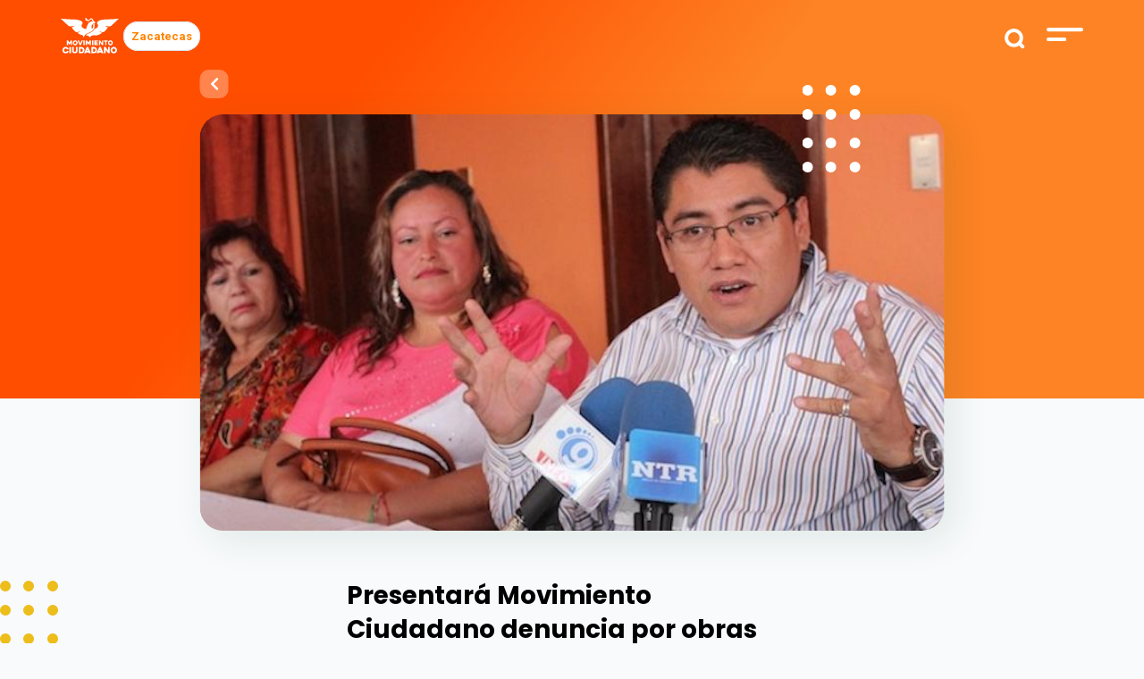

--- FILE ---
content_type: text/html; charset=UTF-8
request_url: https://movimientociudadano.mx/zacatecas/boletines/presentara-movimiento-ciudadano-denuncia-por-obras-inconclusas-en-presas-saul-monreal
body_size: 8426
content:
<!doctype html>
<html lang="es">
<head>
    <meta charset="utf-8">
    <meta name="viewport" content="width=device-width, initial-scale=1">

    <!-- CSRF Token -->
    <meta name="csrf-token" content="sroyChhpkthQZQ6sJ0qi1zsO1SNSS9U0ky0rP2z7">

    <title>Presentará Movimiento Ciudadano denuncia por obras inconclusas en construcción de presas en el estado: Saúl Monreal Ávila | Movimiento Ciudadano
 - Movimiento-Ciudadano</title>
    <meta name="description" content="    Boletín InformativoFresnillo, Zac.21 de mayo de 2014&amp;nbsp;&amp;nbsp;Presentará Movimiento Ciudadano denuncia por obras inconclusas&amp;nbsp;en construcción de presas en el estado: Saúl Monreal Ávila&amp;nbsp;En conferencia de prensa celebrada éste miércoles en el municipio de Fresnillo, el Coordinador Estatal de Movimiento Ciudadano Zacatecas,...
">
    <meta name="keywords" content="    

">
    <meta name="robots" content="Index, Follow">

    <meta name="application-name" content="Presentará Movimiento Ciudadano denuncia por obras inconclusas en construcción de presas en el estado: Saúl Monreal Ávila | Movimiento Ciudadano
" />
    <meta name="msapplication-TileColor" content="#FFFFFF" />

    <link rel="shortcut icon" href="https://movimientociudadano.mx/images/favicon.png" type="image/png" />
    <meta name="theme-color" content="#FFFFFF">

    <meta http-equiv="Cache-Control" content="max-age=0, no-cache, no-store, private">

    <!-- Facebook -->
    <meta property="og:url" content="https://movimientociudadano.mx/zacatecas/boletines/presentara-movimiento-ciudadano-denuncia-por-obras-inconclusas-en-presas-saul-monreal" />
    <meta property="og:type" content="article" />
    <meta property="og:title" content="Presentará Movimiento Ciudadano denuncia por obras inconclusas en construcción de presas en el estado: Saúl Monreal Ávila | Movimiento Ciudadano
" />
    <meta property="og:description" content="    Boletín InformativoFresnillo, Zac.21 de mayo de 2014&amp;nbsp;&amp;nbsp;Presentará Movimiento Ciudadano denuncia por obras inconclusas&amp;nbsp;en construcción de presas en el estado: Saúl Monreal Ávila&amp;nbsp;En conferencia de prensa celebrada éste miércoles en el municipio de Fresnillo, el Coordinador Estatal de Movimiento Ciudadano Zacatecas,...
" />
    <meta property="og:image" content="    https://movimientociudadano.mx/storage/news/img_4980.jpg
" />
    <meta property="og:image:width" content="1200" />
    <meta property="og:image:height" content="628" />
    <meta property="og:locale:alternate" content="es_ES" />

    <!-- Twitter -->
    <meta name="twitter:card" content="summary_large_image">
    <meta name="twitter:site" content="https://movimientociudadano.mx/zacatecas/boletines/presentara-movimiento-ciudadano-denuncia-por-obras-inconclusas-en-presas-saul-monreal">
    <meta name="twitter:title" content="Presentará Movimiento Ciudadano denuncia por obras inconclusas en construcción de presas en el estado: Saúl Monreal Ávila | Movimiento Ciudadano
">
    <meta name="twitter:description" content="    Boletín InformativoFresnillo, Zac.21 de mayo de 2014&amp;nbsp;&amp;nbsp;Presentará Movimiento Ciudadano denuncia por obras inconclusas&amp;nbsp;en construcción de presas en el estado: Saúl Monreal Ávila&amp;nbsp;En conferencia de prensa celebrada éste miércoles en el municipio de Fresnillo, el Coordinador Estatal de Movimiento Ciudadano Zacatecas,...
">
    <meta name="twitter:image:src" content="    https://movimientociudadano.mx/storage/news/img_4980.jpg
">

    <!-- Google -->
    <meta itemprop="name" content="Presentará Movimiento Ciudadano denuncia por obras inconclusas en construcción de presas en el estado: Saúl Monreal Ávila | Movimiento Ciudadano
">
    <meta itemprop="description" content="    Boletín InformativoFresnillo, Zac.21 de mayo de 2014&amp;nbsp;&amp;nbsp;Presentará Movimiento Ciudadano denuncia por obras inconclusas&amp;nbsp;en construcción de presas en el estado: Saúl Monreal Ávila&amp;nbsp;En conferencia de prensa celebrada éste miércoles en el municipio de Fresnillo, el Coordinador Estatal de Movimiento Ciudadano Zacatecas,...
">
    <meta itemprop="image" content="    https://movimientociudadano.mx/storage/news/img_4980.jpg
">

    <!-- Scripts -->
    <script src="https://movimientociudadano.mx/js/app.js" defer></script>

    <!-- Fonts -->
    <link rel="dns-prefetch" href="//fonts.gstatic.com">

    <!-- Styles -->
    <link href="https://movimientociudadano.mx/css/app.css" rel="stylesheet">

		<!-- Metatags, styles, scripts -->
		
    <!-- Google Tag Manager -->
    <script>(function(w,d,s,l,i){w[l]=w[l]||[];w[l].push({'gtm.start':
                new Date().getTime(),event:'gtm.js'});var f=d.getElementsByTagName(s)[0],
            j=d.createElement(s),dl=l!='dataLayer'?'&l='+l:'';j.async=true;j.src=
            'https://www.googletagmanager.com/gtm.js?id='+i+dl;f.parentNode.insertBefore(j,f);
        })(window,document,'script','dataLayer','GTM-5FQ2T5L');</script>
    <!-- End Google Tag Manager -->

</head>
<body>
<!-- Google Tag Manager (noscript) -->
<noscript><iframe src="https://www.googletagmanager.com/ns.html?id=GTM-5FQ2T5L"
                  height="0" width="0" style="display:none;visibility:hidden"></iframe></noscript>
<!-- End Google Tag Manager (noscript) -->
<div id="app">
    <div class="top" id="top">
        <div class="container-fluid">
    <div class="row justify-content-center">
        <div class="col-11">
            <div class="row">
                <div class="col-9">
                    <a href="https://movimientociudadano.mx"><img src="https://movimientociudadano.mx/images/logos/logo-mc.svg" alt="Movimiento Ciudadano" class="top-logo" /></a>
                                            <a href="https://movimientociudadano.mx/zacatecas" class="header-current-state bg-white rounded-pill p-2 border border-1 border-black text-pumpkin-orange">Zacatecas</a>
                                    </div>
                <div class="col-3 text-right">
                    <form action="https://movimientociudadano.mx/zacatecas/buscar/miresultado" method="GET">
                        <input type="text" name="search" id="search" required />
                        <input type="submit" id="search_submit" />
                    </form>
                    <img src="https://movimientociudadano.mx/images/top-menu.svg" alt="Menú" class="menu-show" />
                    <div class="menu">
                        <div class="row justify-content-center">
                            <div class="col-10">
                                <div class="buscador">
                                   <div class="menu-buscador">
                                        <form action="https://movimientociudadano.mx/zacatecas/buscar/miresultado" method="GET">
                                            <input type="text" name="search" placeholder="Buscar" required />
                                            <input type="submit" value="" class="menu-buscador_lupa" />
                                        </form>
                                    </div>
                                    <div class="menu-close">
                                        <img src="https://movimientociudadano.mx/images/icono-cruz-naranja.svg" alt="Cerrar menú" class="menu-close_button" />
                                    </div>
                                </div>
                                <div class="menu-list">
                                    <ul>
                                        <li>
                                            <a href="https://movimientociudadano.mx/nosotros">Nosotros</a>
                                        </li>
<!--                                        <li>
                                            <a href="">Candidatos</a>
                                        </li>-->
                                        <li>
                                            <a href="https://movimientociudadano.mx/yuawi">Yuawi</a>
                                        </li>
                                        <li>
                                            <a href="https://aguilalaserie.mx/" target="_blank">Águila, la serie animada</a>
                                        </li>






                                        <li>
                                            <a href="https://movimientociudadano.mx/zacatecas/prensa">Prensa</a>
                                        </li>
                                        <li>
                                            <a href="https://movimientociudadano.mx/mapa-del-sitio">Mapa de sitio</a>
                                        </li>
                                        <li>
                                            <a href="https://transparencia.movimientociudadano.mx/" target="_blank">Transparencia</a>
                                        </li>
                                        <li>
                                            <a href="https://transparencia.movimientociudadano.mx/protecciondedatospersonales" target="_blank">Protección de Datos Personales</a>
                                        </li>
                                    </ul>
                                </div>
                            </div>
                        </div>
                        <div class="menu-social">
                            <div class="row justify-content-center">
                                <div class="col-10">
                                    <div class="menu-social_title">Síguenos</div>
                                    <div class="menu-social_icons">
                                        <ul>
                                                                                            <li>
                                                    <a href="https://www.facebook.com/MovCiudadanoZac" target="_blank"><i class="fab fa-facebook-f"></i></a>
                                                </li>
                                                                                                                                                                                    <li>
                                                    <a href="https://twitter.com/MovCiudadanoZac" target="_blank"><i class="fab fa-twitter"></i></a>
                                                </li>
                                                                                                                                        <li>
                                                    <a href="https://www.youtube.com/user/MovCiudadanoYucatan" target="_blank"><i class="fab fa-youtube"></i></a>
                                                </li>
                                                                                                                                                                                                                                </ul>
                                    </div>
                                </div>
                            </div>
                        </div>
                    </div>
                </div>
            </div>
        </div>
    </div>
</div>

    </div>
    <main>
        
    
    
    <div class="header-interno d-block">
        <div class="container-fluid">
            <div class="row justify-content-center">
                <div class="col-lg-9 col-12 text-center">
                    <div class="header-interno_img-news">
                        <a href="https://movimientociudadano.mx" class="btns-back">
                            <i class="fas fa-chevron-left"></i>
                        </a>
                        <div class="header-interno_img-dots">
                            <img src="https://movimientociudadano.mx/images/puntos-header.svg" alt="" />
                        </div>
                        <img src="/storage/news/img_4980.jpg" alt="" class="header-interno_img-news_img" />
                    </div>
                </div>
            </div>
        </div>
    </div>
            <div class="prensa-interno b-dots_intern">
        <div class="container-fluid">
            <div class="row justify-content-center">
                <div class="col-lg-5 col-11 pt-4">
                    
                    <div class="prensa-interno_social original">
        <a href="https://www.facebook.com/sharer/sharer.php?u=https://movimientociudadano.mx/zacatecas/boletines/presentara-movimiento-ciudadano-denuncia-por-obras-inconclusas-en-presas-saul-monreal" target="_blank"><i class="fab fa-facebook-f"></i></a>
        <a href="https://twitter.com/intent/tweet?url=https://movimientociudadano.mx/zacatecas/boletines/presentara-movimiento-ciudadano-denuncia-por-obras-inconclusas-en-presas-saul-monreal&text=$news-&gt;title" target="_blank"><i class="fab fa-twitter"></i></a>
        <a href="https://api.whatsapp.com/send?text=$news-&gt;title%20https://movimientociudadano.mx/zacatecas/boletines/presentara-movimiento-ciudadano-denuncia-por-obras-inconclusas-en-presas-saul-monreal"><i class="fab fa-whatsapp"></i></a>
    </div>

                    <h2>Presentará Movimiento Ciudadano denuncia por obras inconclusas en construcción de presas en el estado: Saúl Monreal Ávila</h2>
                    <div class="prensa-interno_tag">
                        <strong>Zac.</strong><span>|</span> 21 may. 2014
                    </div>
                    <div class="prensa-interno_text">
                        <p style="text-align: right;" align="right"><strong><em>Boletín Informativo</em></strong></p><p style="text-align: right;" align="right"><strong><em>Fresnillo, Zac.</em></strong></p><p style="text-align: right;" align="right"><strong><em>21 de mayo de 2014</em></strong></p><p style="text-align: justify;" align="center">&nbsp;</p><p style="text-align: center;">&nbsp;<strong>Presentará Movimiento Ciudadano denuncia por obras inconclusas&nbsp;</strong><strong>en construcción de presas en el estado: Saúl Monreal Ávila</strong>&nbsp;</p><p style="text-align: justify;">En conferencia de prensa celebrada éste miércoles en el municipio de Fresnillo, el Coordinador Estatal de Movimiento Ciudadano Zacatecas, Saúl Monreal Ávila, denunció públicamente, algunas irregularidades en la construcción de presas en la entidad, así como obras inconclusas.</p><p style="text-align: justify;">"Ya instruí al cuerpo jurídico de Movimiento Ciudadano para integrar una denuncia ante la Auditoria Superior de la Federación, pues tienen que saber los auditores de la corrupción que se presenta en el estado de Zacatecas".</p><p style="text-align: justify;">En el caso de Fresnillo, dijo que la presa de la comunidad Colonia Guanajuato, misma que inicio a construirse en el año 2011 y &nbsp;que se esperaba tuviera una capacidad de 650 metros cúbicos para irrigar más de 200 hectáreas que beneficiarían a los productores de Fresnillo y Valparaíso, lejos de cumplir sus objetivos, se ha convertido en el elefante blanco más claro del mineral.</p><p style="text-align: justify;">"Todo este proyecto fue meramente a base de puras mentiras, la construcción fue en vano, no hay agua por falta de calidad en la construcción, fueron 30 millones de pesos tirados a la basura, no hubo proyecto ecoturístico, fue un fracaso", manifestó el coordinador.</p><p style="text-align: justify;">Para finalizar, recalcó que continúa la campaña de afiliación #TúEresDeLosNuestros y en el caso del municipio de Fresnillo se comenzará a instalar módulos de afiliación itinerantes donde además de llevar a cabo el trámite de adherencia, se ofrecerá asesoría e información útil.</p><p style="text-align: justify;">&nbsp;"Las personas que se van afiliar ya tendrán el conocimiento de a qué instituto político se afilian, a qué proyecto político y sobre todo se les va a informar de las corrupciones, lo malo de los gobiernos que no están dando resultados, de las reformas estructurales y cómo nos afecta a los ciudadanos", concluyó.</p><p style="text-align: justify;">En ésta primera etapa de afiliación Fresnillo, Zacatecas, tiene una meta de 7mil afiliaciones de las 30 mil estatales.</p>
                    </div>
                    <div class="prensa-interno_tags">
                                            </div>
                </div>
            </div>
        </div>
    </div>
    <div class="container-fluid">
        <div class="row justify-content-center">
            <div class="col-11">
               
                <div class="prensa-interno_social-movil text-center d-lg-none original ">
            Compartir
        <div class="prensa-interno_social-movil_list">
            <a href="https://www.facebook.com/sharer/sharer.php?u=https://movimientociudadano.mx/zacatecas/boletines/presentara-movimiento-ciudadano-denuncia-por-obras-inconclusas-en-presas-saul-monreal" target="_blank"><i class="fab fa-facebook-f"></i></a>
            <a href="https://twitter.com/intent/tweet?url=https://movimientociudadano.mx/zacatecas/boletines/presentara-movimiento-ciudadano-denuncia-por-obras-inconclusas-en-presas-saul-monreal&text=$news-&gt;title " target="_blank"><i class="fab fa-twitter"></i></a>
            <a href="https://api.whatsapp.com/send?text=$news-&gt;title %20https://movimientociudadano.mx/zacatecas/boletines/presentara-movimiento-ciudadano-denuncia-por-obras-inconclusas-en-presas-saul-monreal"><i class="fab fa-whatsapp"></i></a>
        </div>
    </div>

            </div>
        </div>
    </div>

    
    

    <div class="prensa-articulos">
        <div class="container-fluid">
            <div class="row justify-content-center">
                <div class="col-11">
                    <div class="subtitles">Artículos relacionados</div>
                    <div class="titles">También pueden interesarte</div>
                </div>
            </div>
        </div>
        <div class="container-fluid px-0">
            <div class="row justify-content-end no-gutters">
                <div class="col-lg-12 col-11">
                    <!-- Slider main container -->
<div class="swiper-container yuawi-list b-dots_carousel">
    <!-- Additional required wrapper -->
    <div class="swiper-wrapper">
        <!-- Slides -->
                            <div class="swiper-slide">
            <div class="news-box">
    <a href="https://movimientociudadano.mx/zacatecas/replica-de-medios/movimiento-ciudadano-ira-solo-en-2015-reafirma-saul-monreal" >
        <div class="news-box_tag">
            <strong>Zac.</strong> | 20 dic. 2014
        </div>
        <div class="news-box_arrow">
            <i class="fas fa-chevron-right"></i>
        </div>
        <div class="news-box_image">
            <img src="https://movimientociudadano.mx/storage/news/movimiento_ciudadano_ira_solo_en_2015_reafirma_saul_monreal.jpg" alt="" class="img-fluid" />
        </div>
        <div class="news-box_text">
            Movimiento Ciudadano irá solo en 2015, reafirma...
        </div>
    </a>
</div>

        </div>
                            <div class="swiper-slide">
            <div class="news-box">
    <a href="https://movimientociudadano.mx/zacatecas/replica-de-medios/elaboran-diputados-de-movimiento-ciudadano-su-agenda-legislativa" >
        <div class="news-box_tag">
            <strong>Zac.</strong> | 12 jul. 2014
        </div>
        <div class="news-box_arrow">
            <i class="fas fa-chevron-right"></i>
        </div>
        <div class="news-box_image">
            <img src="https://movimientociudadano.mx/storage/news/note_351.png" alt="" class="img-fluid" />
        </div>
        <div class="news-box_text">
            Elaboran diputados de Movimiento Ciudadano su agenda...
        </div>
    </a>
</div>

        </div>
                            <div class="swiper-slide">
            <div class="news-box">
    <a href="https://movimientociudadano.mx/zacatecas/replica-de-medios/55-toneladas-basura-al-dia-no-se-recojen-fresnillo-movimiento-ciudadano" >
        <div class="news-box_tag">
            <strong>Zac.</strong> | 24 sep. 2014
        </div>
        <div class="news-box_arrow">
            <i class="fas fa-chevron-right"></i>
        </div>
        <div class="news-box_image">
            <img src="https://movimientociudadano.mx/storage/news/saul_monreal_avila_movimiento_ciudadano_zacatecas.jpg" alt="" class="img-fluid" />
        </div>
        <div class="news-box_text">
            55 toneladas de basura al día no...
        </div>
    </a>
</div>

        </div>
                            <div class="swiper-slide">
            <div class="news-box">
    <a href="https://movimientociudadano.mx/zacatecas/replica-de-medios/urge-revocacion-del-mandato-contra-malos-gobiernos-saul-monreal" >
        <div class="news-box_tag">
            <strong>Zac.</strong> | 12 jul. 2014
        </div>
        <div class="news-box_arrow">
            <i class="fas fa-chevron-right"></i>
        </div>
        <div class="news-box_image">
            <img src="https://movimientociudadano.mx/storage/news/img_1579-580x386.jpg" alt="" class="img-fluid" />
        </div>
        <div class="news-box_text">
            Urge revocación del mandato contra malos gobiernos:...
        </div>
    </a>
</div>

        </div>
                            <div class="swiper-slide">
            <div class="news-box">
    <a href="https://movimientociudadano.mx/zacatecas/boletines/anayeli-munoz-moreno-nueva-coordinadora-nacional-de-mujeres-en-movimiento" >
        <div class="news-box_tag">
            <strong>Boletines</strong> | 19 oct. 2024
        </div>
        <div class="news-box_arrow">
            <i class="fas fa-chevron-right"></i>
        </div>
        <div class="news-box_image">
            <img src="https://movimientociudadano.mx/storage/news/ggIp4Z1bLxPA2KJ09it6aPRZGMacj1oB6NZdLbf9.png" alt="" class="img-fluid" />
        </div>
        <div class="news-box_text">
            Anayeli Muñoz Moreno, nueva coordinadora nacional de...
        </div>
    </a>
</div>

        </div>
                            <div class="swiper-slide">
            <div class="news-box">
    <a href="https://movimientociudadano.mx/zacatecas/boletines/movimiento-ciudadano-celebra-la-resolucion-del-tepjf-para-recontar-los-votos-en-la-eleccion-de-campeche-una-de-las-mas-fraudulentas-registradas" >
        <div class="news-box_tag">
            <strong>Boletines</strong> | 19 ago. 2021
        </div>
        <div class="news-box_arrow">
            <i class="fas fa-chevron-right"></i>
        </div>
        <div class="news-box_image">
            <img src="https://movimientociudadano.mx/storage/news/xahuzfc2AEliPJlfeMk8bhAcN1V51Lx1t73177gr.jpg" alt="" class="img-fluid" />
        </div>
        <div class="news-box_text">
            Movimiento Ciudadano celebra la resolución del TEPJF...
        </div>
    </a>
</div>

        </div>
                            <div class="swiper-slide">
            <div class="news-box">
    <a href="https://movimientociudadano.mx/zacatecas/replica-de-medios/se-compromete-movimiento-ciudadano-actuar-con-transparencia-y-rendir" >
        <div class="news-box_tag">
            <strong>Zac.</strong> | 12 jul. 2014
        </div>
        <div class="news-box_arrow">
            <i class="fas fa-chevron-right"></i>
        </div>
        <div class="news-box_image">
            <img src="https://movimientociudadano.mx/storage/news/20140412-085219.jpg" alt="" class="img-fluid" />
        </div>
        <div class="news-box_text">
            Se compromete Movimiento Ciudadano a actuar con...
        </div>
    </a>
</div>

        </div>
                            <div class="swiper-slide">
            <div class="news-box">
    <a href="https://movimientociudadano.mx/zacatecas/replica-de-medios/confia-movimiento-ciudadano-en-trabajo-de-jaime-santoyo" >
        <div class="news-box_tag">
            <strong>Zac.</strong> | 25 ene. 2015
        </div>
        <div class="news-box_arrow">
            <i class="fas fa-chevron-right"></i>
        </div>
        <div class="news-box_image">
            <img src="https://movimientociudadano.mx/storage/news/confia_movimiento_ciudadano_en_trabajo_de_jaime_santoyo.jpg" alt="" class="img-fluid" />
        </div>
        <div class="news-box_text">
            Confía Movimiento Ciudadano en trabajo de Jaime...
        </div>
    </a>
</div>

        </div>
                            <div class="swiper-slide">
            <div class="news-box">
    <a href="https://movimientociudadano.mx/zacatecas/replica-de-medios/rechazan-saul-monreal-y-camerino-eleazar-reeleccion-de-diputados-y" >
        <div class="news-box_tag">
            <strong>Zac.</strong> | 12 jul. 2014
        </div>
        <div class="news-box_arrow">
            <i class="fas fa-chevron-right"></i>
        </div>
        <div class="news-box_image">
            <img src="https://movimientociudadano.mx/storage/news/note_96.png" alt="" class="img-fluid" />
        </div>
        <div class="news-box_text">
            Rechazan Saúl Monreal y Camerino Eleazar reelección...
        </div>
    </a>
</div>

        </div>
                            <div class="swiper-slide">
            <div class="news-box">
    <a href="https://movimientociudadano.mx/zacatecas/replica-de-medios/los-ciudadanos-seran-los-que-manden-gerardo-leyva" >
        <div class="news-box_tag">
            <strong>Zac.</strong> | 19 abr. 2016
        </div>
        <div class="news-box_arrow">
            <i class="fas fa-chevron-right"></i>
        </div>
        <div class="news-box_image">
            <img src="https://movimientociudadano.mx/storage/news/movimiento_ciudadano_fresnillo_ciudadanos-manden-leyva-serch.jpg" alt="" class="img-fluid" />
        </div>
        <div class="news-box_text">
            Los ciudadanos serán los que manden: Gerardo...
        </div>
    </a>
</div>

        </div>
            </div>
    <!-- Add Arrows -->
    <div class="swiper-button-next"></div>
    <div class="swiper-button-prev"></div>
</div>
                </div>
            </div>
        </div>
    </div>

    
    <div class="newsletter">
    <img src="https://movimientociudadano.mx/images/puntos-morados-5.svg" alt="" class="newsletter-puntos" />
    <div class="subtitles c-white">Logremos</div>
    <div class="titles c-white w-100">La Evolución Mexicana</div>
    <div class="newsletter-box">
        <div class="newsletter-box_title">Éntrale</div>
        <div class="row justify-content-center no-gutters">
            <div class="col-lg-4 col-11">
                <p class="c-white">Únete, conoce más acerca de este gran Movimiento y trabajemos juntos por un mejor futuro. </p>
<!--                <form method="post" action="">
                    <input type="text" name="nombre" placeholder="Nombre" class="newsletter-box_input" />
                    <input type="email" name="email" placeholder="Escribe tu mail" class="newsletter-box_input" />
                    <div class="btns btns-submit">
                        <a class="btns-seeall">Unirme <span><i class="fas fa-chevron-right"></i></span></a>
                    </div>
                </form>-->
                                                <!-- Begin Mailchimp Signup Form -->
                <div id="mc_embed_signup">
                    <form action="https://movimientociudadano.us18.list-manage.com/subscribe/post?u=b25b434b7bff067e6906abb26&amp;id=f51ecc810e" method="post" id="mc-embedded-subscribe-form" name="mc-embedded-subscribe-form" class="validate" target="_blank" novalidate>
                        <div id="mc_embed_signup_scroll">
                            <div class="mc-field-group">
                                <input type="email" value="" name="EMAIL" placeholder="Correo Electrónico *" class="newsletter-box_input required email" id="mce-EMAIL">
                            </div>
                            <div class="mc-field-group">
                                <input type="text" value="" name="FNAME" placeholder="Nombre" class="newsletter-box_input" id="mce-FNAME">
                            </div>
                            <div id="mce-responses" class="clear">
                                <div class="response" id="mce-error-response" style="display:none"></div>
                                <div class="response" id="mce-success-response" style="display:none"></div>
                            </div>    <!-- real people should not fill this in and expect good things - do not remove this or risk form bot signups-->
                            <div style="position: absolute; left: -5000px;" aria-hidden="true"><input type="text" name="b_b25b434b7bff067e6906abb26_f51ecc810e" tabindex="-1" value=""></div>
                            <div class="btns btns-submit"><button type="submit" name="subscribe" id="mc-embedded-subscribe" class="btns-seeall">Unirme <span><i class="fas fa-chevron-right"></i></span></button></div>
                        </div>
                    </form>
                </div>
                <!--                <script type='text/javascript' src='//s3.amazonaws.com/downloads.mailchimp.com/js/mc-validate.js'></script>
                <script type='text/javascript'>
                    (function($) {
                        window.fnames = new Array();
                        window.ftypes = new Array();
                        fnames[0]='EMAIL';
                        ftypes[0]='email';
                        fnames[1]='FNAME';
                        ftypes[1]='text';
                        fnames[2]='LNAME';
                        ftypes[2]='text';
                        fnames[6]='MMERGE6';
                        ftypes[6]='text';
                        fnames[7]='MMERGE7';
                        ftypes[7]='text';
                        fnames[8]='EDO';
                        ftypes[8]='text';
                        fnames[9]='MPIO';
                        ftypes[9]='text';
                        /*
                         * Translated default messages for the $ validation plugin.
                         * Locale: ES
                         */
                        $.extend($.validator.messages, {
                            required: "Este campo es obligatorio.",
                            remote: "Por favor, rellena este campo.",
                            email: "Por favor, escribe una dirección de correo válida",
                            url: "Por favor, escribe una URL válida.",
                            date: "Por favor, escribe una fecha válida.",
                            dateISO: "Por favor, escribe una fecha (ISO) válida.",
                            number: "Por favor, escribe un número entero válido.",
                            digits: "Por favor, escribe sólo dígitos.",
                            creditcard: "Por favor, escribe un número de tarjeta válido.",
                            equalTo: "Por favor, escribe el mismo valor de nuevo.",
                            accept: "Por favor, escribe un valor con una extensión aceptada.",
                            maxlength: $.validator.format("Por favor, no escribas más de {0} caracteres."),
                            minlength: $.validator.format("Por favor, no escribas menos de {0} caracteres."),
                            rangelength: $.validator.format("Por favor, escribe un valor entre {0} y {1} caracteres."),
                            range: $.validator.format("Por favor, escribe un valor entre {0} y {1}."),
                            max: $.validator.format("Por favor, escribe un valor menor o igual a {0}."),
                            min: $.validator.format("Por favor, escribe un valor mayor o igual a {0}.")
                        });
                    }(jQuery));
                    var $mcj = jQuery.noConflict(true);
                </script>-->
                <!--End mc_embed_signup-->
            </div>
        </div>
    </div>
</div>

    
    <div class="all-mc container-fluid">
    <div class="row justify-content-center no-gutters">
        <div class="col-11">
            <ul class="d-lg-flex d-none">
                <li>
                    <a href="https://archivo.movimientociudadano.mx/fundaciones/fundacion-mexico-con-valores" target="_blank">
                        <img src="https://movimientociudadano.mx/images/mc/logo-mexico-con-valores.jpg" alt="Fundación México con valores" class="img-fluid" />
                    </a>
                </li>
                <li>
                    <a href="https://senadoresciudadanos.mx/" target="_blank">
                        <img src="https://movimientociudadano.mx/images/mc/logo-senadores.jpg" alt="Senadores Ciudadanos" class="img-fluid" />
                    </a>
                </li>
                <li>
                    <a href="https://archivo.movimientociudadano.mx/fundaciones/fundacion-cultura-en-movimiento" target="_blank">
                        <img src="https://movimientociudadano.mx/images/mc/logo-cultura-en-movimiento.jpg" alt="Cultura en Movimiento" class="img-fluid" />
                    </a>
                </li>





                <li>
                    <a href="https://diputadosciudadanos.mx/" target="_blank">
                        <img src="https://movimientociudadano.mx/images/mc/010921_BN_logos-bancada_1_N.png" alt="Diputados Ciudadanos" class="img-fluid sisze" />
                    </a>
                </li>
                <li>
                    <a href="https://archivo.movimientociudadano.mx/fundaciones/fundacion-lazaro-cardenas" target="_blank">
                        <img src="https://movimientociudadano.mx/images/mc/logo-lazaro-cardenas.jpg" alt="Fundación Lazaro Cardenas" class="img-fluid" />
                    </a>
                </li>
                <li>
                    <a href="https://mujeresenmovimiento.mx/" target="_blank">
                        <img src="https://movimientociudadano.mx/images/mc/logo-mujeres-en-movimiento.jpg" alt="Mujeres en Movimiento" class="img-fluid" />
                    </a>
                </li>
                <li>
                    <a href="https://transparencia.movimientociudadano.mx/" target="_blank">
                        <img src="https://movimientociudadano.mx/images/mc/logo-transparencia.jpg" alt="Transparencia" class="img-fluid" />
                    </a>
                </li>
                <li>
                    <a href="https://transparencia.movimientociudadano.mx/protecciondedatospersonales" target="_blank">
                        <img src="https://movimientociudadano.mx/images/mc/logo-protecion-de-datos-personales.svg" alt="Protección de datos personales" class="img-fluid" />
                    </a>
                </li>
            </ul>
            <div class="row d-lg-none">
                <div class="col-md-3 col-4">
                    <a href="https://movimientociudadano.mx/fundaciones/fundacion-mexico-con-valores" target="_blank">
                        <img src="https://movimientociudadano.mx/images/mc/logo-mexico-con-valores.jpg" alt="Fundación México con valores" class="img-fluid" />
                    </a>
                </div>
                <div class="col-md-3 col-4">
                    <a href="" target="_blank">
                        <img src="https://movimientociudadano.mx/images/mc/logo-senadores.jpg" alt="Senadores Ciudadanos" class="img-fluid" />
                    </a>
                </div>
                <div class="col-md-3 col-4">
                    <a href="https://movimientociudadano.mx/fundaciones/fundacion-cultura-en-movimiento" target="_blank">
                        <img src="https://movimientociudadano.mx/images/mc/logo-cultura-en-movimiento.jpg" alt="Cultura en Movimiento" class="img-fluid" />
                    </a>
                </div>





                <div class="col-md-3 col-4">
                    <a href="https://movimientociudadano.mx/movimientos/diputados-ciudadanos" target="_blank">
                        <img src="https://movimientociudadano.mx/images/mc/logo-diputados.jpg" alt="Diputados Ciudadanos" class="img-fluid" />
                    </a>
                </div>
                <div class="col-md-3 col-4">
                    <a href="https://movimientociudadano.mx/fundaciones/fundacion-lazaro-cardenas" target="_blank">
                        <img src="https://movimientociudadano.mx/images/mc/logo-lazaro-cardenas.jpg" alt="Fundación Lazaro Cardenas" class="img-fluid" />
                    </a>
                </div>
                <div class="col-md-3 col-4">
                    <a href="https://movimientociudadano.mx/movimientos/mujeres-en-movimiento" target="_blank">
                        <img src="https://movimientociudadano.mx/images/mc/logo-mujeres-en-movimiento.jpg" alt="Mujeres en Movimiento" class="img-fluid" />
                    </a>
                </div>
                <div class="col-md-3 col-4">
                    <a href="https://transparencia.movimientociudadano.mx/" target="_blank">
                        <img src="https://movimientociudadano.mx/images/mc/logo-transparencia.jpg" alt="Transparencia" class="img-fluid" />
                    </a>
                </div>
                <div class="col-md-3 col-4">
                    <a href="https://transparencia.movimientociudadano.mx/protecciondedatospersonales" target="_blank">
                        <img src="https://movimientociudadano.mx/images/mc/logo-protecion-de-datos-personales.svg" alt="Protección de datos personales" class="img-fluid" />
                    </a>
                </div>
            </div>
        </div>
    </div>
</div>

    </main>

    <div>
        <section class="container-fluid">
    <div class="row justify-content-center footer">
        <div class="col-lg-11 col-12">
            <div class="row justify-content-center my-5 text-white-0">
                <div class="col-lg-4 col-12">
                    <div class="row mx-1  my-lg-0 my-5">
                        <img src="https://movimientociudadano.mx/images/logos/logo-footer-mc.svg" alt="logo movimiento ciudadano">
                    </div>
                    <div class="row my-lg-3 my-4">
                        <div class="col-lg-8 col-8">
                            <div class="row">
                                                                <div class="col">
                                    <a href="https://www.facebook.com/MovCiudadanoZac" target="_blank"><i class="fab fa-facebook-f"></i></a>
                                </div>
                                                                                                                                <div class="col">
                                    <a href="https://twitter.com/MovCiudadanoZac" target="_blank"><i class="fab fa-twitter"></i></a>
                                </div>
                                                                                                <div class="col">
                                    <a href="https://www.youtube.com/user/MovCiudadanoYucatan" target="_blank"><i class="fab fa-youtube"></i></a>
                                </div>
                                                                                                                                                                    </div>
                        </div>
                    </div>
                    <div class="row">
                        <div class="col-lg-8 col-10 mt-2">
                            <strong>Dirección:</strong>
                            <p>Calle Heroico Colegio Militar 123, Lomas de San Fernando, 98068, Zacatecas</p>
                        </div>
                    </div>
                                        <div class="row">
                        <div class="col-lg-8 col-10">
                            <strong>Teléfono:</strong>
                            <p>01 492 922 10 98</p>
                        </div>
                    </div>
                    <div class="row">
                        <div class="col-lg-8 col-10">
                            <strong>Correo:</strong>
                            <p><a href="/cdn-cgi/l/email-protection" class="__cf_email__" data-cfemail="ea908b898b9e8f898b99aa87859c8387838f849e8589839f8e8b8e8b8485c48792">[email&#160;protected]</a></p>
                        </div>
                    </div>
                </div>
                <div class="col-lg col-md-6 col-12 px-5 px-lg-0">
                        <ul class="px-0 my-0 my-lg-5">
                            <li class="my-3"><strong>Nosotros</strong></li>
                            <a href="https://movimientociudadano.mx/nosotros"><li>Nuestra Historia</li></a>
                            <a href="https://movimientociudadano.mx/documentos-basicos"><li>Documentos Básicos</li></a>
                            <a href="https://movimientociudadano.mx/reglamentos"><li>Reglamentos</li></a>
                            <a href="https://movimientociudadano.mx/pdf/2024-04-03-MC-Sintesis.pdf" target="_blank"><li>Síntesis Plataforma Electoral 2024</li></a>
                            <li class="my-3 pt-4"><strong>Estructura</strong></li>
                            <a href="https://archivo.movimientociudadano.mx/sesiones?taxonomy_vocabulary_10_tid=50" target="_blank"><li>Comisión Permanente</li></a>
                            <a href="https://movimientociudadano.mx/convencion-nacional-democratica" target="_blank"><li>Convención</li></a>
                            <a href="https://archivo.movimientociudadano.mx/consejo-nacional" target="_blank"><li>Consejo</li></a>
                            <a href="https://archivo.movimientociudadano.mx/coordinadora-ciudadana-nacional" target="_blank"><li>Coordinadora</li></a>
                            <a href="https://movimientociudadano.mx/padron-de-afiliados"><li>Padrón de Afiliados</li></a>
                        </ul>
                    </div>
                <div class="col-lg col-md-6 col-12 px-5">
                        <ul class=" px-0 my-5 my-lg-5">
                            <li class="my-3"><strong>Directorio</strong></li>
                            <a href="https://movimientociudadano.mx/directorio-nacional"><li>Nacional</li></a>
                            <a href="https://movimientociudadano.mx/directorio-estatal"><li>Estatal</li></a>
                            <li class="my-3 pt-4"><strong>Movimientos</strong></li>
                            <a href="https://movimientociudadano.mx/movimientos-sociales"><li>Nuestros movimientos</li></a>
                            <li class="my-3"><strong>Nobis</strong></li>
                            <a href="https://movimientociudadano.mx/nobis"><li>Acerca de</li></a>
                            <a href="https://movimientociudadano.mx/nobis/articulos"><li>Artículos</li></a>
                            <a href="https://movimientociudadano.mx/nobis/revistas"><li>Revistas</li></a>
                            <a href="https://movimientociudadano.mx/nobis/contacto"><li>Contacto</li></a>
                            <a href="https://movimientociudadano.mx/nobis/gacetas"><li>Gacetas</li></a>
                        </ul>
                    </div>
                <div class="col-lg col-md-6 col-12 px-5 px-lg-1">
                        <ul class="px-0 my-0 my-lg-5">
                            <li class="my-3"><strong>Notificaciones</strong></li>
                            <a href="https://movimientociudadano.mx/dictamenes"><li>Dictámenes</li></a>
                            <a href="https://movimientociudadano.mx/avisos"><li>Avisos</li></a>
                            <a href="https://movimientociudadano.mx/acuerdos"><li>Acuerdos</li></a>
                            <a href="https://movimientociudadano.mx/convocatorias"><li>Convocatorias</li></a>
                            <a href="https://movimientociudadano.mx/formatos"><li>Formatos</li></a>
                            <a href="https://movimientociudadano.mx/estrados-digitales"><li>Estrados Digitales</li></a>
                            <li class="my-3"><strong>Fondo documental</strong></li>
                            <a href="https://movimientociudadano.mx/fondo-documental/cortometrajes"><li>Cortometrajes</li></a>
                            <a href="https://movimientociudadano.mx/fondo-documental/libros"><li>Libros</li></a>
                            <a href="https://movimientociudadano.mx/fondo-documental/investigaciones"><li>Investigaciones</li></a>
                            <a href="https://movimientociudadano.mx/fondo-documental/tareas-editoriales"><li>Tareas editoriales</li></a>
                        </ul>
                    </div>
                <div class="col-lg col-md-6 col-12 px-5">
                    <ul class="px-0 my-0 my-lg-5">
                        <li class="my-3"><strong>Prensa</strong></li>
                        <a href="https://movimientociudadano.mx/zacatecas/prensa?tipo_id=1"><li>Noticias</li></a>
                        <a href="https://movimientociudadano.mx/zacatecas/prensa?tipo_id=2"><li>Réplica de medios</li></a>
                        <a href="https://movimientociudadano.mx/zacatecas/prensa?tipo_id=3"><li>Boletines</li></a>
                        <a href="https://movimientociudadano.mx/zacatecas/prensa?tipo_id=4"><li>Editoriales</li></a>
                        <a href="https://movimientociudadano.mx/logotipo"><li>Media Kit</li></a>
                        <li class="my-3 pt-4"><strong><a href="https://transparencia.movimientociudadano.mx/" target="_blank" class="solid">Transparencia</a></strong></li>
<!--                        <a href="https://transparencia.movimientociudadano.mx/unidad-de-datos-personales-de-movimiento-ciudadano" target="_blank"><li>Protección de datos personales</li></a>-->
                    </ul>
                </div>
            </div>
        </div>
    </div>
</section>
<section class="container-fluid">
    <div class="row pol-pri">
        <div class="col text-center my-2">
            <a href="https://transparencia.movimientociudadano.mx/protecciondedatospersonales" target="_blank">Aviso de Privacidad</a>
        </div>
    </div>
</section>
    </div>
</div>
<!-- Google Code for Etiqueta de remarketing: -->
<!-- Remarketing tags may not be associated with personally identifiable information or placed on pages related to sensitive categories. For instructions on adding this tag and more information on the above requirements, read the setup guide: google.com/ads/remarketingsetup -->
<script data-cfasync="false" src="/cdn-cgi/scripts/5c5dd728/cloudflare-static/email-decode.min.js"></script><script type="text/javascript">
    /* <![CDATA[ */
    var google_conversion_id = 993850058;
    var google_conversion_label = "l1ROCP7H3wQQyuXz2QM";
    var google_custom_params = window.google_tag_params;
    var google_remarketing_only = true;
    /* ]]> */
</script>
<script type="text/javascript" src="//www.googleadservices.com/pagead/conversion.js">
</script>
<noscript>
    <div style="display:inline;">
        <img height="1" width="1" style="border-style:none;" alt="" src="//googleads.g.doubleclick.net/pagead/viewthroughconversion/993850058/?value=0&amp;label=l1ROCP7H3wQQyuXz2QM&amp;guid=ON&amp;script=0"/>
    </div>
</noscript>
<!-- scripts -->
<script type="text/javascript" src="https://cdnjs.cloudflare.com/ajax/libs/jquery/3.6.0/jquery.min.js"></script>
    <script type="text/javascript">
        $(function () {
           $("#bshare").hover(function(){
                //$('.elementshare').show();
                $('.prensa-hover_social_hovers').addClass("bg-mango-two");
            },function(){
                //$('.elementshare').hide();
                $('.prensa-hover_social_hovers').removeClass("bg-mango-two");
            });
        });
</script>
<script defer src="https://static.cloudflareinsights.com/beacon.min.js/vcd15cbe7772f49c399c6a5babf22c1241717689176015" integrity="sha512-ZpsOmlRQV6y907TI0dKBHq9Md29nnaEIPlkf84rnaERnq6zvWvPUqr2ft8M1aS28oN72PdrCzSjY4U6VaAw1EQ==" data-cf-beacon='{"version":"2024.11.0","token":"1be0cec356764f28bbdece7bfa045a0d","r":1,"server_timing":{"name":{"cfCacheStatus":true,"cfEdge":true,"cfExtPri":true,"cfL4":true,"cfOrigin":true,"cfSpeedBrain":true},"location_startswith":null}}' crossorigin="anonymous"></script>
</body>
</html>
